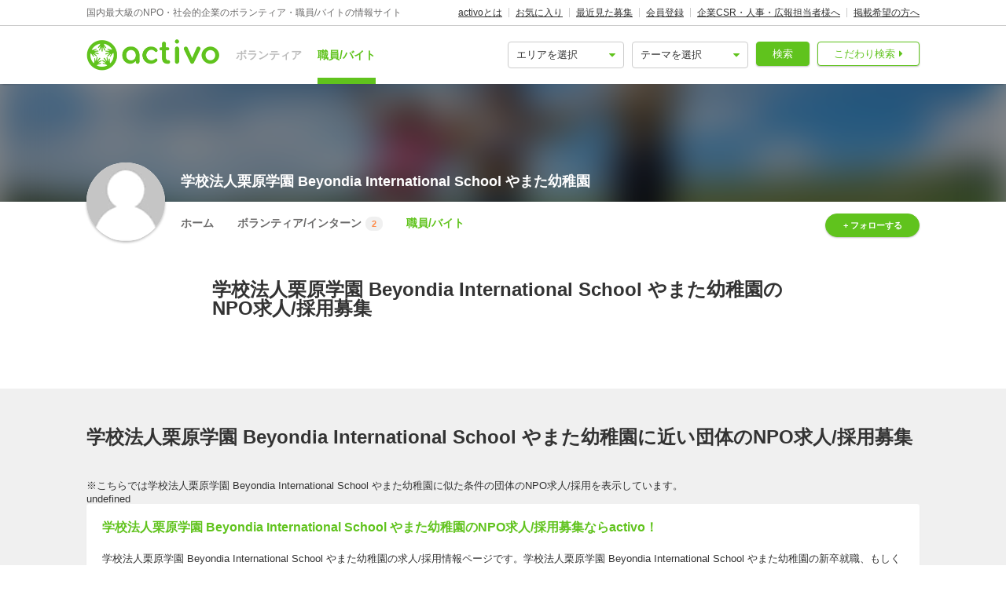

--- FILE ---
content_type: text/html; charset=utf-8
request_url: https://activo.jp/users/118834/job
body_size: 7687
content:
<!DOCTYPE html>
<html>
  <head><script>(function(w,i,g){w[g]=w[g]||[];if(typeof w[g].push=='function')w[g].push(i)})
(window,'GTM-W356TSX','google_tags_first_party');</script><script>(function(w,d,s,l){w[l]=w[l]||[];(function(){w[l].push(arguments);})('set', 'developer_id.dYzg1YT', true);
		w[l].push({'gtm.start':new Date().getTime(),event:'gtm.js'});var f=d.getElementsByTagName(s)[0],
		j=d.createElement(s);j.async=true;j.src='/cxlm/';
		f.parentNode.insertBefore(j,f);
		})(window,document,'script','dataLayer');</script>
    <script src="//static.activo.jp/assets/rails_ujs-342ea7373c1ff5c62c78ea3d6b2ee963d959693356c8b8352f921dbd6ce228f3.js"></script>
    
    <meta content="IE=edge" http-equiv="X-UA-Compatible">
    <meta name="last-updated" content="2026/02/01 03:02">
    <link href='//static.activo.jp/assets/fontawesome-webfont-2adefcbc041e7d18fcf2d417879dc5a09997aa64d675b7a3c4b6ce33da13f3fe.woff2' rel='preload' as='font' type='font/woff2' crossorigin /><link href='//static.activo.jp/assets/material-icons-regular-6ef400218c049f35a1c5697d1149b55019994e21031c80fb615ebb4a0fb0fce1.woff2' rel='preload' as='font' type='font/woff2' crossorigin />
    <link href="https://tpc.googlesyndication.com/" rel="dns-prefetch"></link><link href="https://googleads.g.doubleclick.net/" rel="dns-prefetch"></link><link href="https://cm.g.doubleclick.net/" rel="dns-prefetch"></link><link href="https://www.gstatic.com/" rel="dns-prefetch"></link><link href="https://fonts.gstatic.com/" rel="dns-prefetch"></link><link href="https://www.googletagmanager.com/" rel="preconnect dns-prefetch"></link><link href="https://www.google-analytics.com/" rel="preconnect dns-prefetch"></link><meta http-equiv="x-dns-prefetch-control" content="on"></meta>
    <!-- Optimize Next -->
<script>(function(p,r,o,j,e,c,t,g){
p['_'+t]={};g=r.createElement('script');g.src='https://www.googletagmanager.com/gtm.js?id=GTM-'+t;r[o].prepend(g);
g=r.createElement('style');g.innerText='.'+e+t+'{visibility:hidden!important}';r[o].prepend(g);
r[o][j].add(e+t);setTimeout(function(){if(r[o][j].contains(e+t)){r[o][j].remove(e+t);p['_'+t]=0}},c)
})(window,document,'documentElement','classList','loading',2000,'PP88NC8C')</script>
<!-- End Optimize Next -->

    <script>window.dataLayer = window.dataLayer || [];</script><script>dataLayer.push({'user_type': 'regUsers'});</script>
<!-- Google Tag Manager -->
<script>(function(w,d,s,l,i){w[l]=w[l]||[];w[l].push({'gtm.start':
new Date().getTime(),event:'gtm.js'});var f=d.getElementsByTagName(s)[0],
j=d.createElement(s),dl=l!='dataLayer'?'&l='+l:'';j.async=true;j.src=
'https://www.googletagmanager.com/gtm.js?id='+i+dl;f.parentNode.insertBefore(j,f);
})(window,document,'script','dataLayer','GTM-W356TSX');</script>
<!-- End Google Tag Manager -->

    <title>学校法人栗原学園 Beyondia International School やまた幼稚園のNPO求人/採用募集 | activo（アクティボ）</title>
<meta name="description" content="学校法人栗原学園 Beyondia International School やまた幼稚園のNPO求人/採用募集のページです。学校法人栗原学園 Beyondia International School やまた幼稚園の求人だけでなく、関連するNPO求人/採用情報も満載です！NPO求人/採用に興味のある方は是非ご覧ください。">
<meta name="keywords" content="学校法人栗原学園 beyondia international school やまた幼稚園 npo求人/採用">
<meta property="og:title" content="学校法人栗原学園 Beyondia International School やまた幼稚園のNPO求人/採用募集">
<meta property="og:type" content="website">
<meta property="og:url" content="https://activo.jp/users/118834/job">
<meta property="og:image" content="https://static.activo.jp/assets/ogpImage-b40d4c91512d8d0ab1dd5c5e23be6bc064d77d14af5c27154d422eff38b90eb3.jpg">
<meta property="og:site_name" content="activo（アクティボ）">
<meta property="og:description" content="学校法人栗原学園 Beyondia International School やまた幼稚園のNPO求人/採用募集のページです。学校法人栗原学園 Beyondia International School やまた幼稚園の求人だけでなく、関連するNPO求人/採用情報も満載です！NPO求人/採用に興味のある方は是非ご覧ください。">
<meta name="twitter:card" content="summary_large_image">
<meta name="twitter:site" content="@activo_npo">
    <link href="https://activo.jp/users/118834/job" rel="canonical" />
    <link rel="stylesheet" href="//static.activo.jp/assets/pc_application-32f58bc2f3094feaf7774bffe4e042d31d12aee96913d10a5b69227dd46dd42c.css" media="all" />
    <link rel="alternate" type="application/rss+xml" title="RSS" href="https://activo.jp/feed.rss" />
    <link rel="icon" type="image/x-icon" href="//static.activo.jp/assets/favicon-8ffc9b43fcb7d7c34371cb633c4c439863be2c3c32c954dc0465846c9ab42c27.ico" />
    
    <meta name="facebook-domain-verification" content="5039c7syg6bemqly3vznfbxvv07i4m" />
  </head>
  <body class="reg_users show_articles pc ">
    <!-- Google Tag Manager (noscript) -->
<noscript><iframe src="https://www.googletagmanager.com/ns.html?id=GTM-W356TSX"
height="0" width="0" style="display:none;visibility:hidden"></iframe></noscript>
<!-- End Google Tag Manager (noscript) -->

    
    <div id="fb-root"></div>
    
    <header id='m_header' class='jsMainHeader'>

  <div class='headerTop'>
    <div class='l_wrapper'>
      <span class='activoDesc'>国内最大級のNPO・社会的企業のボランティア・職員/バイトの情報サイト</span>
      <ul class='activoMenu clearFix'>
        <li><a href="/about">activoとは</a></li>
        <li><a id="jsHeaderBookmark" rel="nofollow" href="/bookmark">お気に入り</a></li>
        <li><a rel="nofollow" href="/recent">最近見た募集</a></li>
        <li><a id="jsHeaderRegister" rel="modal:open" href="#new_person_registration_Modal">会員登録</a></li>
        <li><a href="/for_company">企業CSR・人事・広報担当者様へ</a></li>
        <li><a href="/register">掲載希望の方へ</a></li>
      </ul>
    </div>
  </div>

  <div class='headerBottom'>
    <div class='l_wrapper'>
      <a class="activoLogo" href="/">
        <img alt="国内最大級のNPO・社会的企業のボランティア・職員/バイトの情報サイト「activo」" width="169.5" height="40" src="//static.activo.jp/assets/logo-71a0a89a4febb321db3f6bec89735fbf8f97051ca3147f95c4b198e020f2137b.png" />
</a>      <ul class='largeKind'>
        <li><a class="" href="/">ボランティア</a></li>
        <li><a class="isCurrent" href="/job">職員/バイト</a></li>
      </ul>

      <a class="headerDetailSearch p_btn isSub p_triangle isRight" href="/job/detail_search">こだわり検索</a>
      <form class="quickSearch jsCleanForm jsReplaceSearchBtnHeader" data-vol-or-job="job" action="/job/searchresult" accept-charset="UTF-8" method="get">
        <select name="area[]" id="area_" class="isGreen"><option value="">エリアを選択</option><option name="online" value="online">オンライン</option>
<option name="abroadarea" value="abroad">海外</option>
<option name="hokkaido" value="1">北海道</option>
<option name="aomori" value="2">青森</option>
<option name="iwate" value="3">岩手</option>
<option name="miyagi" value="4">宮城</option>
<option name="akita" value="5">秋田</option>
<option name="yamagata" value="6">山形</option>
<option name="fukushima" value="7">福島</option>
<option name="ibaraki" value="8">茨城</option>
<option name="tochigi" value="9">栃木</option>
<option name="gunma" value="10">群馬</option>
<option name="saitama" value="11">埼玉</option>
<option name="chiba" value="12">千葉</option>
<option name="tokyo" value="13">東京</option>
<option name="kanagawa" value="14">神奈川</option>
<option name="nigata" value="15">新潟</option>
<option name="toyama" value="16">富山</option>
<option name="ishikawa" value="17">石川</option>
<option name="fukui" value="18">福井</option>
<option name="yamanashi" value="19">山梨</option>
<option name="nagano" value="20">長野</option>
<option name="gifu" value="21">岐阜</option>
<option name="shizuoka" value="22">静岡</option>
<option name="aichi" value="23">愛知</option>
<option name="mie" value="24">三重</option>
<option name="wakayama" value="25">和歌山</option>
<option name="shiga" value="26">滋賀</option>
<option name="kyoto" value="27">京都</option>
<option name="osaka" value="28">大阪</option>
<option name="hyogo" value="29">兵庫</option>
<option name="nara" value="30">奈良</option>
<option name="tokushima" value="31">徳島</option>
<option name="kagawa" value="32">香川</option>
<option name="ehime" value="33">愛媛</option>
<option name="kochi" value="34">高知</option>
<option name="yamaguchi" value="35">山口</option>
<option name="tottori" value="36">鳥取</option>
<option name="shimane" value="37">島根</option>
<option name="okayama" value="38">岡山</option>
<option name="hiroshima" value="39">広島</option>
<option name="fukuoka" value="40">福岡</option>
<option name="saga" value="41">佐賀</option>
<option name="nagasaki" value="42">長崎</option>
<option name="kumamoto" value="43">熊本</option>
<option name="oita" value="44">大分</option>
<option name="miyazaki" value="45">宮崎</option>
<option name="kagoshima" value="46">鹿児島</option>
<option name="okinawa" value="47">沖縄</option></select>
        <select name="genre[]" id="genre_" class="isGreen"><option value="">テーマを選択</option><option name="international" value="1">国際</option>
<option name="children" value="2">こども・教育</option>
<option name="disaster" value="3">震災・災害</option>
<option name="communitydevelopment" value="4">地域活性化・まちづくり</option>
<option name="environment" value="5">環境・農業</option>
<option name="penury" value="6">貧困・人権</option>
<option name="welfare" value="7">福祉・障がい・高齢者</option>
<option name="culture" value="8">スポーツ・アート・文化</option>
<option name="support" value="9">中間支援</option>
<option name="others" value="10">その他</option>
<option name="medicalcare" value="11">医療・保険</option>
<option name="animal" value="12">動物愛護</option></select>
        <button type="submit" class="p_btn isMain">検索</button>
</form>    </div>
  </div>

</header>

    <div id="jsFlashZone" class="flashZone">
</div>
    <section class='usersMain'>
  <div class='usersMainBack' style="background-image: url(//static.activo.jp/assets/usersMainImg-053db854f6dfb1ffbb3361bb29913ef658f6cba73be4bb618292bab74de3b516.png);">
    <div class='usersContentImgMain'></div>
    <div class='usersMainBlack'>
      <div class='usersMainText'>
        
      </div>
    </div>
  </div>
</section>

<section class='usersProfile'>
  <div class='usersIcon'>
    <img src="//static.activo.jp/assets/avatar-735ec6fc5fedb9ce9c1ea514c7260eeffbd0aaa432808859befb91c0207dd8c7.gif" />
  </div>
  <div class='usersMenu'>
    <p>学校法人栗原学園 Beyondia International School やまた幼稚園</p>
    <div class='usersMenuBar'>
      <p class='jsSetActive' data-path='/users/118834'>
        <a href="/users/118834">ホーム</a>
      </p>
      <p class='jsSetActive' data-path='/users/118834/volunteer'>
        <a href="/users/118834/volunteer">
          ボランティア/インターン<span>2</span>
</a>      </p>
      <p class='jsSetActive' data-path='/users/118834/job'>
        <a href="/users/118834/job">
          職員/バイト
</a>      </p>
    </div>
  </div>
    <div class='usersArticleBtn'>
    <div class="followZone">
      <span class="p_followBehavior jsFollow" data-id="118834"><form class="button_to" method="post" action="/users/118834/follow" data-remote="true"><input class="p_btn isMain isLarge isWide followAdd" data-disable-with="送信中…" data-default-text="+ フォローする" type="submit" value="+ フォローする" /><input type="hidden" name="authenticity_token" value="U3kTwyx3LGmntG0rTXTwsQzlh59HsWihdx0XKQepZHyT5_Z2f4DdH60F8TR69XeMrGtokb7ig6l_rv5WuFtZIA" autocomplete="off" /></form><form class="button_to" method="post" action="/users/118834/follow" data-remote="true"><input type="hidden" name="_method" value="delete" autocomplete="off" /><input class="p_btn isMain isLarge isWide followRemove" data-disable-with="送信中…" data-default-text="フォロー中" type="submit" value="フォロー中" /><input type="hidden" name="authenticity_token" value="BRlhwlYZqIoiCCJwlcZs9ToF5U-JSy4UFWzCZvpVYvGydtyoKPuTIE1UUzd4bOTczl5_tEZWjqNBruV1FM6h4w" autocomplete="off" /></form></span>
</div></div>

  <div class='usersMenu stickyMenu'>
    <div class='usersMenuBar l_wrapper'>
      <p class='jsSetActive' data-path='/users/118834'>
        <a href="/users/118834">ホーム</a>
      </p>
      <p class='jsSetActive' data-path='/users/118834/volunteer'>
        <a href="/users/118834/volunteer">
          ボランティア/インターン<span>2</span>
</a>      </p>
      <p class='jsSetActive' data-path='/users/118834/job'>
        <a href="/users/118834/job">
          職員/バイト
</a>      </p>
        <div class='usersArticleBtn'>
    <div class="followZone">
      <span class="p_followBehavior jsFollow" data-id="118834"><form class="button_to" method="post" action="/users/118834/follow" data-remote="true"><input class="p_btn isMain isLarge isWide followAdd" data-disable-with="送信中…" data-default-text="+ フォローする" type="submit" value="+ フォローする" /><input type="hidden" name="authenticity_token" value="pXgNfb77BxnQXPFqr7Wg1iMebm4_jXQcsOVkOqhQndVl5ujI7Qz2b9rtbXWYNCfrg5CBYMbenxS4Vo1FF6KgiQ" autocomplete="off" /></form><form class="button_to" method="post" action="/users/118834/follow" data-remote="true"><input type="hidden" name="_method" value="delete" autocomplete="off" /><input class="p_btn isMain isLarge isWide followRemove" data-disable-with="送信中…" data-default-text="フォロー中" type="submit" value="フォロー中" /><input type="hidden" name="authenticity_token" value="cj05VXwXRTyLbT3jVHegnshJsgVOS1FPp1Th6CTMFMXFUoQ_AvV-luQxTKS53Si3PBIo_oFW8fjzlsb7ylfX1w" autocomplete="off" /></form></span>
</div></div>

    </div>
  </div>
</section>

<div class='l_wrapper usersWrapper'>
  <div class='usersContent'>
    <div id="jsMsgForOwnRegUserPage" data-user-id="118834"></div>
    <h1 class='regUserHeading'>学校法人栗原学園 Beyondia International School やまた幼稚園のNPO求人/採用募集</h1>
    
    
  </div>
</div>
<div class='usersContent usersOtherBack'>
  <div class='l_wrapper'>
    <h2 class='regUserHeading'>学校法人栗原学園 Beyondia International School やまた幼稚園に近い団体のNPO求人/採用募集</h2>
    <div class='l_childBox'>
  <p>※こちらでは学校法人栗原学園 Beyondia International School やまた幼稚園に似た条件の団体のNPO求人/採用を表示しています。</p>
  <div class="jsRelatedArticles" id="gtmRelatedPartTime" data-user-id="118834" data-article-type="job" data-render-type="main"></div>
</div>


    <div class='l_wideContent'>
      <div class='l_childBox l_cardBox isWide'>
        <h3 class="p_articleHeadingSecond">学校法人栗原学園 Beyondia International School やまた幼稚園のNPO求人/採用募集ならactivo！</h3>
        <p>学校法人栗原学園 Beyondia International School やまた幼稚園の求人/採用情報ページです。学校法人栗原学園 Beyondia International School やまた幼稚園の新卒就職、もしくは中途転職をお探しの方は必見です。また、学校法人栗原学園 Beyondia International School やまた幼稚園に関連する求人、正社員やアルバイト、契約社員募集などの情報も満載です！</p>
      </div>
    </div>
  </div>
</div>




    <footer id='jsMainFooter'>
  <div class='l_wrapper'>
    <div class='footerBox isMenu'>
      <p class='footerHeading'>ヘルプ</p>
      <ul>
          <li class='footerItem'><a href="/">ホーム</a></li>
          <li class='footerItem'><a href="/about">activoとは</a></li>
          <li class='footerItem'><a href="https://activo.zendesk.com/hc/ja">よくある質問</a></li>
          <li class='footerItem'><a href="/site-map">サイトマップ</a></li>
          <li class='footerItem'><a href="/users">NPO/非営利組織一覧</a></li>
          <li class='footerItem'><a href="/stories">ストーリー一覧</a></li>
          <li class='footerItem'><a href="/intermediate_orgs">ボランティア相談窓口・中間支援団体一覧</a></li>
          <li class='footerItem'><a href="/contact">お問い合わせ</a></li>
          <li class='footerItem'><a href="https://corp.activo.jp">運営会社</a></li>
          <li class='footerItem'><a href="/rules">利用規約</a></li>
          <li class='footerItem'><a href="/privacy_policy">プライバシーポリシー</a></li>
          <li class='footerItem'><a href="/trade">特定商取引法に基づく表記</a></li>
        <li class='footerItem'><a id="jsFooterRegister" rel="modal:open" href="#new_person_registration_Modal">新規会員登録</a></li>
        <li class='footerItem'><a id="jsFooterLogin" rel="modal:open" href="#new_person_session_Modal">ログイン</a></li>
      </ul>
    </div>


    <div class='footerBox'>
      <p class='footerHeading'>ボランティアを探す</p>

      <ul>
        <li class='footerItem'><a href="/detail_search">こだわり検索</a></li>
      </ul>

      <p class='footerHeading2 p_triangle isRight'>カテゴリから探す</p>
      <ul>
          <li class='footerItem'><a href="/singly">単発/国内ボランティア</a></li>
          <li class='footerItem'><a href="/intern">NPO・NGOインターン</a></li>
          <li class='footerItem'><a href="/tour">海外ボランティア/ツアー</a></li>
          <li class='footerItem'><a href="/member">サークル/団体メンバー,継続ボランティア</a></li>
          <li class='footerItem'><a href="/event">チャリティイベント</a></li>
          <li class='footerItem'><a href="/probono">プロボノ</a></li>
          <li class='footerItem'><a href="/donate_goods">物品寄付</a></li>
      </ul>

      <p class='footerHeading2 p_triangle isRight'>エリアから探す</p>
      <ul>
        <li class='footerItem isArea'><a href="/online">オンライン</a></li>
          <li class='footerItem isArea'><a href="/tohoku">北海道・東北</a></li>
          <ul class='childZone'>
              <li class='footerChild'><a href="/hokkaido">北海道</a></li>
              <li class='footerChild'><a href="/aomori">青森</a></li>
              <li class='footerChild'><a href="/iwate">岩手</a></li>
              <li class='footerChild'><a href="/miyagi">宮城</a></li>
              <li class='footerChild'><a href="/akita">秋田</a></li>
              <li class='footerChild'><a href="/yamagata">山形</a></li>
              <li class='footerChild'><a href="/fukushima">福島</a></li>
          </ul>
          <li class='footerItem isArea'><a href="/kanto">関東</a></li>
          <ul class='childZone'>
              <li class='footerChild'><a href="/ibaraki">茨城</a></li>
              <li class='footerChild'><a href="/tochigi">栃木</a></li>
              <li class='footerChild'><a href="/gunma">群馬</a></li>
              <li class='footerChild'><a href="/saitama">埼玉</a></li>
              <li class='footerChild'><a href="/chiba">千葉</a></li>
              <li class='footerChild'><a href="/tokyo">東京</a></li>
              <li class='footerChild'><a href="/kanagawa">神奈川</a></li>
          </ul>
          <li class='footerItem isArea'><a href="/chubu">中部</a></li>
          <ul class='childZone'>
              <li class='footerChild'><a href="/nigata">新潟</a></li>
              <li class='footerChild'><a href="/toyama">富山</a></li>
              <li class='footerChild'><a href="/ishikawa">石川</a></li>
              <li class='footerChild'><a href="/fukui">福井</a></li>
              <li class='footerChild'><a href="/yamanashi">山梨</a></li>
              <li class='footerChild'><a href="/nagano">長野</a></li>
              <li class='footerChild'><a href="/gifu">岐阜</a></li>
              <li class='footerChild'><a href="/shizuoka">静岡</a></li>
              <li class='footerChild'><a href="/aichi">愛知</a></li>
              <li class='footerChild'><a href="/mie">三重</a></li>
          </ul>
          <li class='footerItem isArea'><a href="/kansai">関西</a></li>
          <ul class='childZone'>
              <li class='footerChild'><a href="/wakayama">和歌山</a></li>
              <li class='footerChild'><a href="/shiga">滋賀</a></li>
              <li class='footerChild'><a href="/kyoto">京都</a></li>
              <li class='footerChild'><a href="/osaka">大阪</a></li>
              <li class='footerChild'><a href="/hyogo">兵庫</a></li>
              <li class='footerChild'><a href="/nara">奈良</a></li>
          </ul>
          <li class='footerItem isArea'><a href="/chugoku">中国</a></li>
          <ul class='childZone'>
              <li class='footerChild'><a href="/yamaguchi">山口</a></li>
              <li class='footerChild'><a href="/tottori">鳥取</a></li>
              <li class='footerChild'><a href="/shimane">島根</a></li>
              <li class='footerChild'><a href="/okayama">岡山</a></li>
              <li class='footerChild'><a href="/hiroshima">広島</a></li>
          </ul>
          <li class='footerItem isArea'><a href="/kyushu">九州・沖縄</a></li>
          <ul class='childZone'>
              <li class='footerChild'><a href="/fukuoka">福岡</a></li>
              <li class='footerChild'><a href="/saga">佐賀</a></li>
              <li class='footerChild'><a href="/nagasaki">長崎</a></li>
              <li class='footerChild'><a href="/kumamoto">熊本</a></li>
              <li class='footerChild'><a href="/oita">大分</a></li>
              <li class='footerChild'><a href="/miyazaki">宮崎</a></li>
              <li class='footerChild'><a href="/kagoshima">鹿児島</a></li>
              <li class='footerChild'><a href="/okinawa">沖縄</a></li>
          </ul>
      </ul>

      <p class='footerHeading2 p_triangle isRight'>テーマから探す</p>
      <ul>
          <li class='footerItem'><a href="/international">国際</a></li>
          <li class='footerItem'><a href="/children">こども・教育</a></li>
          <li class='footerItem'><a href="/disaster">震災・災害</a></li>
          <li class='footerItem'><a href="/communitydevelopment">地域活性化・まちづくり</a></li>
          <li class='footerItem'><a href="/environment">環境・農業</a></li>
          <li class='footerItem'><a href="/penury">貧困・人権</a></li>
          <li class='footerItem'><a href="/welfare">福祉・障がい・高齢者</a></li>
          <li class='footerItem'><a href="/culture">スポーツ・アート・文化</a></li>
          <li class='footerItem'><a href="/support">中間支援</a></li>
          <li class='footerItem'><a href="/others">その他</a></li>
          <li class='footerItem'><a href="/medicalcare">医療・保険</a></li>
          <li class='footerItem'><a href="/animal">動物愛護</a></li>
      </ul>
    </div>


    <div class='footerBox'>
      <p class='footerHeading'>NPO職員/アルバイト求人を探す</p>
      <ul>
        <li class='footerItem'><a href="/job/detail_search">こだわり検索</a></li>
      </ul>

      <p class='footerHeading2 p_triangle isRight'>勤務形態から探す</p>
      <ul>
          <li class='footerItem'><a href="/job/new_graduate">新卒採用・就職</a></li>
          <li class='footerItem'><a href="/job/career">中途採用・転職</a></li>
          <li class='footerItem'><a href="/job/baito">アルバイト(学生)</a></li>
          <li class='footerItem'><a href="/job/part">パート(社会人・主婦/主夫)</a></li>
          <li class='footerItem'><a href="/job/parallel_career">副業・パラレルキャリア</a></li>
      </ul>

      <p class='footerHeading2 p_triangle isRight'>エリアから探す</p>
      <ul>
        <li class='footerItem isArea'><a href="/job/online">フルリモート</a></li>
          <li class='footerItem isArea'><a href="/job/tohoku">北海道・東北</a></li>
          <ul class='childZone'>
              <li class='footerChild'><a href="/job/hokkaido">北海道</a></li>
              <li class='footerChild'><a href="/job/aomori">青森</a></li>
              <li class='footerChild'><a href="/job/iwate">岩手</a></li>
              <li class='footerChild'><a href="/job/miyagi">宮城</a></li>
              <li class='footerChild'><a href="/job/akita">秋田</a></li>
              <li class='footerChild'><a href="/job/yamagata">山形</a></li>
              <li class='footerChild'><a href="/job/fukushima">福島</a></li>
          </ul>
          <li class='footerItem isArea'><a href="/job/kanto">関東</a></li>
          <ul class='childZone'>
              <li class='footerChild'><a href="/job/ibaraki">茨城</a></li>
              <li class='footerChild'><a href="/job/tochigi">栃木</a></li>
              <li class='footerChild'><a href="/job/gunma">群馬</a></li>
              <li class='footerChild'><a href="/job/saitama">埼玉</a></li>
              <li class='footerChild'><a href="/job/chiba">千葉</a></li>
              <li class='footerChild'><a href="/job/tokyo">東京</a></li>
              <li class='footerChild'><a href="/job/kanagawa">神奈川</a></li>
          </ul>
          <li class='footerItem isArea'><a href="/job/chubu">中部</a></li>
          <ul class='childZone'>
              <li class='footerChild'><a href="/job/nigata">新潟</a></li>
              <li class='footerChild'><a href="/job/toyama">富山</a></li>
              <li class='footerChild'><a href="/job/ishikawa">石川</a></li>
              <li class='footerChild'><a href="/job/fukui">福井</a></li>
              <li class='footerChild'><a href="/job/yamanashi">山梨</a></li>
              <li class='footerChild'><a href="/job/nagano">長野</a></li>
              <li class='footerChild'><a href="/job/gifu">岐阜</a></li>
              <li class='footerChild'><a href="/job/shizuoka">静岡</a></li>
              <li class='footerChild'><a href="/job/aichi">愛知</a></li>
              <li class='footerChild'><a href="/job/mie">三重</a></li>
          </ul>
          <li class='footerItem isArea'><a href="/job/kansai">関西</a></li>
          <ul class='childZone'>
              <li class='footerChild'><a href="/job/wakayama">和歌山</a></li>
              <li class='footerChild'><a href="/job/shiga">滋賀</a></li>
              <li class='footerChild'><a href="/job/kyoto">京都</a></li>
              <li class='footerChild'><a href="/job/osaka">大阪</a></li>
              <li class='footerChild'><a href="/job/hyogo">兵庫</a></li>
              <li class='footerChild'><a href="/job/nara">奈良</a></li>
          </ul>
          <li class='footerItem isArea'><a href="/job/shikoku">四国</a></li>
          <ul class='childZone'>
              <li class='footerChild'><a href="/job/tokushima">徳島</a></li>
              <li class='footerChild'><a href="/job/kagawa">香川</a></li>
              <li class='footerChild'><a href="/job/ehime">愛媛</a></li>
              <li class='footerChild'><a href="/job/kochi">高知</a></li>
          </ul>
          <li class='footerItem isArea'><a href="/job/chugoku">中国</a></li>
          <ul class='childZone'>
              <li class='footerChild'><a href="/job/yamaguchi">山口</a></li>
              <li class='footerChild'><a href="/job/tottori">鳥取</a></li>
              <li class='footerChild'><a href="/job/shimane">島根</a></li>
              <li class='footerChild'><a href="/job/okayama">岡山</a></li>
              <li class='footerChild'><a href="/job/hiroshima">広島</a></li>
          </ul>
          <li class='footerItem isArea'><a href="/job/kyushu">九州・沖縄</a></li>
          <ul class='childZone'>
              <li class='footerChild'><a href="/job/fukuoka">福岡</a></li>
              <li class='footerChild'><a href="/job/saga">佐賀</a></li>
              <li class='footerChild'><a href="/job/nagasaki">長崎</a></li>
              <li class='footerChild'><a href="/job/kumamoto">熊本</a></li>
              <li class='footerChild'><a href="/job/oita">大分</a></li>
              <li class='footerChild'><a href="/job/miyazaki">宮崎</a></li>
              <li class='footerChild'><a href="/job/kagoshima">鹿児島</a></li>
              <li class='footerChild'><a href="/job/okinawa">沖縄</a></li>
          </ul>
      </ul>

      <p class='footerHeading2 p_triangle isRight'>テーマから探す</p>
      <ul>
          <li class='footerItem'><a href="/job/international">国際</a></li>
          <li class='footerItem'><a href="/job/children">こども・教育</a></li>
          <li class='footerItem'><a href="/job/disaster">震災・災害</a></li>
          <li class='footerItem'><a href="/job/communitydevelopment">地域活性化・まちづくり</a></li>
          <li class='footerItem'><a href="/job/environment">環境・農業</a></li>
          <li class='footerItem'><a href="/job/penury">貧困・人権</a></li>
          <li class='footerItem'><a href="/job/welfare">福祉・障がい・高齢者</a></li>
          <li class='footerItem'><a href="/job/culture">スポーツ・アート・文化</a></li>
          <li class='footerItem'><a href="/job/support">中間支援</a></li>
          <li class='footerItem'><a href="/job/others">その他</a></li>
          <li class='footerItem'><a href="/job/medicalcare">医療・保険</a></li>
          <li class='footerItem'><a href="/job/animal">動物愛護</a></li>
      </ul>
    </div>


    <div class='footerBox isMenu'>
      <p class='footerHeading'>非営利団体/企業の方へ</p>
      <ul id='jsFooterUserZone'>
          <li class='footerItem'><a href="https://activo.jp/login">団体/法人向けログイン</a></li>
          <li class='footerItem'><a href="/for_company">企業CSR・人事・広報担当者様へ</a></li>
          <li class='footerItem'><a href="/register">掲載希望の方へ</a></li>
          <li class='footerItem'><a href="https://activo.zendesk.com/hc/ja">よくある質問</a></li>
          <li class='footerItem'><a href="/contact">お問い合わせ</a></li>
      </ul>
    </div>

  </div>

  <div class='copyRight'>
    <p><a target="_blank" href="https://corp.activo.jp/recruit/">採用情報</a></p>
    <p>© <a href="https://corp.activo.jp">activo inc</a> 2013 - 2026</p>
  </div>

</footer>

    <div id="new_person_registration_Modal" style="display: none; ">
  <div class='m_modalBox isSmall peopleSignUpBox'>
    <span class='modalClose'><a rel="modal:close" href="#"></a></span>
    <div class='modalTitle'>activoユーザー登録</div>

    <div class='descZone'>
      <p>あなたにぴったりなボランティア募集情報を受け取ることができます。</p>
      <p class='modalAlert'>※法人/団体の方は<a href="/register">こちらから登録</a></p>
    </div>

    <div class='mailZone'>
      <p class='modalSubTitle'>またはメールアドレスで登録</p>
      <form class="new_person" id="new_person" action="/people" accept-charset="UTF-8" method="post">
  <input type="hidden" name="dummy" class="jsDummy">
  <input id="jsInflowSource" autocomplete="off" type="hidden" name="person[inflow_source]" />
  <input autofocus="autofocus" placeholder="メールアドレス" required="required" class="textBox isWide" type="email" value="" name="person[email]" id="person_email" />

  <input autocomplete="off" placeholder="パスワード" required="required" class="textBox isWide" type="password" name="person[password]" id="person_password" />
  <button name="button" type="submit" class="p_btn isAccent isWide" data-disable-with="登録中...">登録する</button>
  <p class='modalNotice'>"登録"をクリックで<a target="_blank" href="/rules">利用規約</a>・メルマガ配信に同意</p>
  <p class='modalNotice'>（配信設定はいつでも変更できます）</p>
  <input value="" class="jsMailNotificationHidden" autocomplete="off" type="hidden" name="person[search_params_json]" id="person_search_params_json" />
</form>
    </div>

    <div class='changeZone'>
      <a class="p_btn isSub isWide" rel="modal:open" href="#new_person_session_Modal">登録済みの方はログイン</a>
    </div>
  </div>
</div>

<div id="new_person_session_Modal" style="display: none; ">
  <div class='m_modalBox isSmall peopleSignInBox'>
    <span class='modalClose'><a rel="modal:close" href="#"></a></span>

    <div class='modalTitle'>ログイン</div>

    <div class='descZone'>
      <p>いつもご利用ありがとうございます。<br> 登録時に選択した方法でログインできます。</p>
    </div>

    <div class='mailZone'>
      <p class='modalSubTitle'>
        <span>またはメールアドレスでログイン</span><br>
        <span class='modalAlert'>※法人/団体の方は<a href="/login">こちらからログイン</a></span>
      </p>
      <form class="new_person" id="new_person" action="/people/sign_in" accept-charset="UTF-8" method="post">

        
        
        
        <input autofocus="autofocus" placeholder="メールアドレス" required="required" class="textBox isWide" type="email" name="person[email]" id="person_email" />

        <input autocomplete="off" placeholder="パスワード" required="required" class="textBox isWide" type="password" name="person[password]" id="person_password" />

        <label class='rememberMe'><input name="person[remember_me]" type="hidden" value="0" autocomplete="off" /><input type="checkbox" value="1" name="person[remember_me]" id="person_remember_me" />次回から自動でログイン</label>
        <button name="button" type="submit" class="p_btn isAccent isWide">ログイン</button>
        <a href="/people/password/new">パスワードをお忘れの方はこちら</a>
        <input value="" class="jsMailNotificationHidden" autocomplete="off" type="hidden" name="person[search_params_json]" id="person_search_params_json" />
</form>    </div>

    <div class='changeZone'>
      <a class="p_btn isSub isWide" rel="modal:open" href="#new_person_registration_Modal">新規登録はこちら（無料）</a>
    </div>

  </div>
</div>
<div id='newPersonRegistrationForBookmark' style="display: none; ">
  <div class='m_modalBox isSmall peopleSignUpBox'>
    <span class='modalClose'><a rel="modal:close" href="#"></a></span>
    <div class='modalTitle'>お気に入りに追加しました</div>

    <div class='descZone'>
      <p>登録するとこの募集の締切前にリマインドメールを受け取ったりスマホでもお気に入りの募集を見たりすることができます。</p>
      <p class='modalAlert'>※法人/団体の方は<a href="/register">こちらから登録</a></p>
    </div>

    <div class='mailZone'>
      <p class='modalSubTitle'>またはメールアドレスで登録</p>
      <form class="new_person" id="new_person" action="/people" accept-charset="UTF-8" method="post">
  <input type="hidden" name="dummy" class="jsDummy">
  <input id="jsInflowSource" autocomplete="off" type="hidden" name="person[inflow_source]" />
  <input autofocus="autofocus" placeholder="メールアドレス" required="required" class="textBox isWide" type="email" value="" name="person[email]" id="person_email" />

  <input autocomplete="off" placeholder="パスワード" required="required" class="textBox isWide" type="password" name="person[password]" id="person_password" />
  <button name="button" type="submit" class="p_btn isAccent isWide" data-disable-with="登録中...">登録する</button>
  <p class='modalNotice'>"登録"をクリックで<a target="_blank" href="/rules">利用規約</a>・メルマガ配信に同意</p>
  <p class='modalNotice'>（配信設定はいつでも変更できます）</p>
  <input value="" class="jsMailNotificationHidden" autocomplete="off" type="hidden" name="person[search_params_json]" id="person_search_params_json" />
</form>
    </div>

    <div class='changeZone'>
      <a class="p_btn isSub isWide" rel="modal:open" href="#new_person_session_Modal">登録済みの方はログイン</a>
    </div>
  </div>
</div>
<div id="newPersonRegistrationForSupport" style="display: none; ">
  <div class='m_modalBox isSmall peopleSignUpBox'>
    <span class='modalClose'><a rel="modal:close" href="#"></a></span>
    <div class='modalTitle'>応援には会員登録が必要です</div>

    <div class='descZone'>
      <p>登録すると応援以外にも便利な機能を使うことができます。</p>
      <p class='modalAlert'>※法人/団体の方は<a href="/register">こちらから登録</a></p>
    </div>

    <div class='mailZone'>
      <p class='modalSubTitle'>またはメールアドレスで登録</p>
      <form class="new_person" id="new_person" action="/people" accept-charset="UTF-8" method="post">
  <input type="hidden" name="dummy" class="jsDummy">
  <input id="jsInflowSource" autocomplete="off" type="hidden" name="person[inflow_source]" />
  <input autofocus="autofocus" placeholder="メールアドレス" required="required" class="textBox isWide" type="email" value="" name="person[email]" id="person_email" />

  <input autocomplete="off" placeholder="パスワード" required="required" class="textBox isWide" type="password" name="person[password]" id="person_password" />
  <button name="button" type="submit" class="p_btn isAccent isWide" data-disable-with="登録中...">登録する</button>
  <p class='modalNotice'>"登録"をクリックで<a target="_blank" href="/rules">利用規約</a>・メルマガ配信に同意</p>
  <p class='modalNotice'>（配信設定はいつでも変更できます）</p>
  <input value="" class="jsMailNotificationHidden" autocomplete="off" type="hidden" name="person[search_params_json]" id="person_search_params_json" />
</form>
    </div>

    <div class='changeZone'>
      <a class="p_btn isSub isWide" rel="modal:open" href="#new_person_session_Modal">登録済みの方はログイン</a>
    </div>
  </div>
</div>

    <script src="//static.activo.jp/assets/pc_application-3ba0877d022270efec6f2e6643c0c76aea26121b4391e78e40e67c885e7a692d.js"></script>
  </body>
  
  <!-- ABテスト用(エリア検索) classbで使用 -->
  <!-- ここまで -->



  <script type="application/ld+json">
{
  "@context": "https://schema.org/",
  "@type": "Corporation",
  "name": "株式会社activo",
  "url": "https://activo.jp/",
  "logo": "//static.activo.jp/assets/logo_image-278b0a340c113bd9a4b880964ae07c04dafe0296a0463dd66122bf2a3f94d6c2.png",
  "email": "info@activo.jp",
  "founder": "小澤佳祐",
  "foundingDate": "2017-11-01",
  "description": "activo(アクティボ)は国内最大級のNPO/社会的企業のボランティア・職員/バイトの情報サイトです。",
  "contactPoint": [
    {
      "@type": "ContactPoint",
      "telephone": "050-6864-1560",
      "contactType": "customer support",
      "email": "info@activo.jp"
    }
  ],
  "address": [
    {
      "@type": "PostalAddress",
      "addressLocality": "京都市西京区",
      "addressRegion": "京都府",
      "postalCode": "616-0004",
      "streetAddress": "1-17",
      "addressCountry": "JP"
    }
  ],
  "sameAs": [
    "https://twitter.com/activo_npo",
    "https://www.facebook.com/activo-417197585016009/",
    "https://www.instagram.com/activo.inc/",
    "https://corp.activo.jp/"
  ]
}
</script>
</html>
